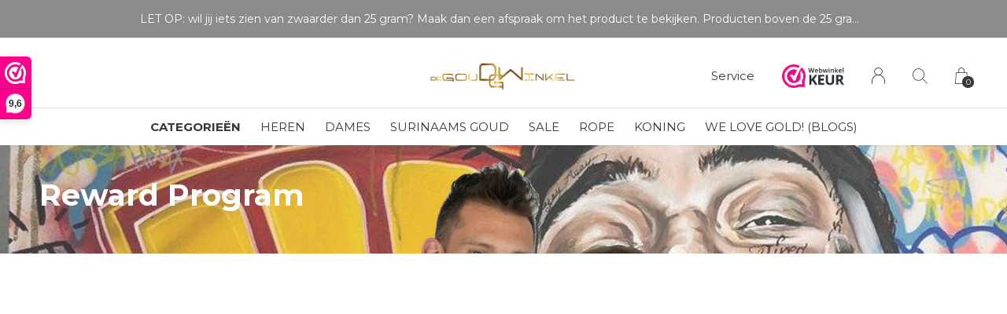

--- FILE ---
content_type: text/html;charset=utf-8
request_url: https://www.degoudwinkel.nl/loyalty/
body_size: 8465
content:
<!doctype html>
<html lang="nl" dir="ltr" class="center  white      ">
  <head>
    
        
    <meta charset="utf-8"/>
<!-- [START] 'blocks/head.rain' -->
<!--

  (c) 2008-2026 Lightspeed Netherlands B.V.
  http://www.lightspeedhq.com
  Generated: 29-01-2026 @ 07:39:34

-->
<link rel="canonical" href="https://www.degoudwinkel.nl/loyalty/"/>
<link rel="alternate" href="https://www.degoudwinkel.nl/index.rss" type="application/rss+xml" title="Nieuwe producten"/>
<meta name="robots" content="noodp,noydir"/>
<meta name="google-site-verification" content="tUB_G-eMfdRol6EqJ2_GGNYP-gkDe27z5FjtfgkOHYs"/>
<meta name="google-site-verification" content="FVQ_DY4kYhbxOu8D09tA9657iQSmreYRU_vc1432I24"/>
<meta property="og:url" content="https://www.degoudwinkel.nl/loyalty/?source=facebook"/>
<meta property="og:site_name" content="De Goud Winkel"/>
<meta property="og:title" content="Reward Program"/>
<meta property="og:description" content="Op zoek naar betaalbare gouden en zilveren sieraden? Bekijk dan snel ons unieke assortiment! Zit er iets voor jou tussen? Klik hier en kom er achter."/>
<script src="https://www.powr.io/powr.js?external-type=lightspeed"></script>
<script>
(function(w,d,s,l,i){w[l]=w[l]||[];w[l].push({'gtm.start':
new Date().getTime(),event:'gtm.js'});var f=d.getElementsByTagName(s)[0],
j=d.createElement(s),dl=l!='dataLayer'?'&l='+l:'';j.async=true;j.src=
'https://sst.degoudwinkel.nl/gtm.js?id='+i+dl;f.parentNode.insertBefore(j,f);
})(window,document,'script','dataLayer','GTM-K495VJ85');
</script>
<script>
<web-component-embed id="zRgr7g" app_slug="countdown-timer"></web-component-embed><script src="https://app.powr.io/assets/webcomponent.js"></script>
</script>
<!--[if lt IE 9]>
<script src="https://cdn.webshopapp.com/assets/html5shiv.js?2025-02-20"></script>
<![endif]-->
<!-- [END] 'blocks/head.rain' -->
    
		<meta charset="utf-8">
		<meta http-equiv="x-ua-compatible" content="ie=edge">
		<title>Reward Program - De Goud Winkel</title>
		<meta name="description" content="Op zoek naar betaalbare gouden en zilveren sieraden? Bekijk dan snel ons unieke assortiment! Zit er iets voor jou tussen? Klik hier en kom er achter.">
		<meta name="keywords" content="Reward, Program, De Goud Winkel, DGW, gouden sieraden, gouden ketting, gouden hanger, gouden ring. goud, surinaams goud, gouden armband, 14 karaat, 18 karaat, srnan gotu,goud winkel, sieraad, gout, gold, golden shop, gold shop, sieraden rotterdam, go">
		<meta name="theme-color" content="#ffffff">
		<meta name="MobileOptimized" content="320">
		<meta name="HandheldFriendly" content="true">
		<meta name="viewport" content="width=device-width, initial-scale=1, maximum-scale=1, viewport-fit=cover, target-densitydpi=device-dpi, shrink-to-fit=no">
		<meta name="author" content="https://www.dmws.nl">
		<link rel="preload" href="https://fonts.googleapis.com/css?family=Montserrat:300,400,500,600,700,800,900%7CMontserrat:300,400,500,600,700,800,900" as="style">
		<link rel="preload" as="style" href="https://cdn.webshopapp.com/assets/gui-2-0.css?2025-02-20">
		<link rel="preload" as="style" href="https://cdn.webshopapp.com/assets/gui-responsive-2-0.css?2025-02-20">
		<link rel="preload" as="style" href="https://cdn.webshopapp.com/shops/282659/themes/168755/assets/screen.css?20260119172732">
		<link rel="preload" as="style" href="https://cdn.webshopapp.com/shops/282659/themes/168755/assets/custom.css?20260119172732">
    <link rel="preload" as="style" href="https://cdn.webshopapp.com/shops/282659/themes/168755/assets/settings.css?20260119172732">
    		<link rel="preload" as="font" href="https://cdn.webshopapp.com/shops/282659/themes/168755/assets/icomoon.woff2?20260119172732">
		<link rel="preload" as="script" href="https://cdn.webshopapp.com/assets/jquery-1-9-1.js?2025-02-20">
		<link rel="preload" as="script" href="https://cdn.webshopapp.com/assets/jquery-ui-1-10-1.js?2025-02-20">
		<link rel="preload" as="script" href="https://cdn.webshopapp.com/assets/gui.js?2025-02-20">	
    <link rel="preload" as="script" href="https://cdn.webshopapp.com/assets/gui-responsive-2-0.js?2025-02-20">
		<link rel="preload" as="script" href="https://cdn.webshopapp.com/shops/282659/themes/168755/assets/scripts.js?20260119172732">
		<link rel="preload" as="script" href="https://cdn.webshopapp.com/shops/282659/themes/168755/assets/custom.js?20260119172732">
    <link rel="preload" as="script" href="https://cdn.webshopapp.com/assets/checkout/checkout.js">
		<link href="https://fonts.googleapis.com/css?family=Montserrat:300,400,500,600,700,800,900%7CMontserrat:300,400,500,600,700,800,900" rel="stylesheet" type="text/css">
		<link rel="stylesheet" media="screen" href="https://cdn.webshopapp.com/assets/gui-2-0.css?2025-02-20">
		<link rel="stylesheet" media="screen" href="https://cdn.webshopapp.com/assets/gui-responsive-2-0.css?2025-02-20">
		<link rel="stylesheet" media="screen" href="https://cdn.webshopapp.com/shops/282659/themes/168755/assets/screen.css?20260119172732">
		<link rel="stylesheet" media="screen" href="https://cdn.webshopapp.com/shops/282659/themes/168755/assets/custom.css?20260119172732">
    <link rel="stylesheet" media="screen" href="https://cdn.webshopapp.com/shops/282659/themes/168755/assets/settings.css?20260119172732">
        <script src="https://cdn.webshopapp.com/assets/jquery-1-9-1.js?2025-02-20"></script>
    <script src="https://cdn.webshopapp.com/assets/jquery-ui-1-10-1.js?2025-02-20"></script>
    <script>let $ = jQuery</script>
    <script src="https://cdn.webshopapp.com/assets/gui.js?2025-02-20"></script>
    <script src="https://cdn.webshopapp.com/assets/gui-responsive-2-0.js?2025-02-20"></script>
		<link rel="icon" type="image/x-icon" href="https://cdn.webshopapp.com/shops/282659/themes/168755/v/986374/assets/favicon.png?20211201122116">
		<link rel="apple-touch-icon" href="https://cdn.webshopapp.com/shops/282659/themes/168755/assets/apple-touch-icon.png?20260119172732">
		<link rel="mask-icon" href="https://cdn.webshopapp.com/shops/282659/themes/168755/assets/safari-pinned-tab.svg?20260119172732" color="#383838">
		<link rel="manifest" href="https://cdn.webshopapp.com/shops/282659/themes/168755/assets/manifest.json?20260119172732">
		<link rel="preconnect" href="https://ajax.googleapis.com">
		<link rel="preconnect" href="https://cdn.webshopapp.com/">
		<link rel="preconnect" href="https://cdn.webshopapp.com/">	
		<link rel="preconnect" href="https://fonts.googleapis.com">
		<link rel="preconnect" href="https://fonts.gstatic.com" crossorigin>
		<link rel="dns-prefetch" href="https://ajax.googleapis.com">
		<link rel="dns-prefetch" href="https://cdn.webshopapp.com/">
		<link rel="dns-prefetch" href="https://cdn.webshopapp.com/">	
		<link rel="dns-prefetch" href="https://fonts.googleapis.com">
		<link rel="dns-prefetch" href="https://fonts.gstatic.com" crossorigin>
    <meta name="msapplication-config" content="https://cdn.webshopapp.com/shops/282659/themes/168755/assets/browserconfig.xml?20260119172732">
<meta property="og:title" content="Reward Program">
<meta property="og:type" content="website"> 
<meta property="og:description" content="Op zoek naar betaalbare gouden en zilveren sieraden? Bekijk dan snel ons unieke assortiment! Zit er iets voor jou tussen? Klik hier en kom er achter.">
<meta property="og:site_name" content="De Goud Winkel">
<meta property="og:url" content="https://www.degoudwinkel.nl/">
<meta property="og:image" content="https://cdn.webshopapp.com/shops/282659/themes/168755/v/2770408/assets/hero-image.jpg?20251203132136">
<meta name="twitter:title" content="Reward Program">
<meta name="twitter:description" content="Op zoek naar betaalbare gouden en zilveren sieraden? Bekijk dan snel ons unieke assortiment! Zit er iets voor jou tussen? Klik hier en kom er achter.">
<meta name="twitter:site" content="De Goud Winkel">
<meta name="twitter:card" content="https://cdn.webshopapp.com/shops/282659/themes/168755/assets/logo.png?20260119172732">
<meta name="twitter:image" content="https://cdn.webshopapp.com/shops/282659/themes/168755/v/2770408/assets/hero-image.jpg?20251203132136">
<ul class="hidden-data hidden"><li>282659</li><li>168755</li><li>ja</li><li>nl</li><li>live</li><li>info//degoudwinkel/nl</li><li>https://www.degoudwinkel.nl/</li></ul>
<script type="application/ld+json">
  [
        {
      "@context": "http://schema.org/",
      "@type": "Organization",
      "url": "https://www.degoudwinkel.nl/",
      "name": "De Goud Winkel",
      "legalName": "De Goud Winkel",
      "description": "Op zoek naar betaalbare gouden en zilveren sieraden? Bekijk dan snel ons unieke assortiment! Zit er iets voor jou tussen? Klik hier en kom er achter.",
      "logo": "https://cdn.webshopapp.com/shops/282659/themes/168755/assets/logo.png?20260119172732",
      "image": "https://cdn.webshopapp.com/shops/282659/themes/168755/v/2770408/assets/hero-image.jpg?20251203132136",
      "contactPoint": {
        "@type": "ContactPoint",
        "contactType": "Customer service",
        "telephone": "0636013680"
      },
      "address": {
        "@type": "PostalAddress",
        "streetAddress": "Hooidrift 142",
        "addressLocality": "Nederland",
        "postalCode": "3023KW",
        "addressCountry": "NL"
      }
    },
    { 
      "@context": "http://schema.org", 
      "@type": "WebSite", 
      "url": "https://www.degoudwinkel.nl/", 
      "name": "De Goud Winkel",
      "description": "Op zoek naar betaalbare gouden en zilveren sieraden? Bekijk dan snel ons unieke assortiment! Zit er iets voor jou tussen? Klik hier en kom er achter.",
      "author": [
        {
          "@type": "Organization",
          "url": "https://www.dmws.nl/",
          "name": "DMWS B.V.",
          "address": {
            "@type": "PostalAddress",
            "streetAddress": "Klokgebouw 195 (Strijp-S)",
            "addressLocality": "Eindhoven",
            "addressRegion": "NB",
            "postalCode": "5617 AB",
            "addressCountry": "NL"
          }
        }
      ]
    }
  ]
</script>        	</head>
	<body>
		<div id="root">
			
      
<header id="top">
  <p id="logo">
    <a href="https://www.degoudwinkel.nl/" accesskey="h">
      <img src="https://cdn.webshopapp.com/shops/282659/themes/168755/v/444436/assets/logo-dark.png?20210203123641" alt="De Goud Winkel" width="350" height="45" class="inv">
      <img src="https://cdn.webshopapp.com/shops/282659/themes/168755/assets/logo-light.png?20251227150342" alt="De Goud Winkel" width="350" height="45">
    </a>
  </p>
  <nav id="skip">
    <ul>
      <li><a href="#nav" accesskey="n">Ga naar navigatie (n)</a></li>
      <li><a href="#content" accesskey="c">Ga naar inhoud (c)</a></li>
      <li><a href="#footer" accesskey="f">Ga naar footer (f)</a></li>
    </ul>
  </nav>
  <nav id="nav" aria-label="Menu">
  <ul class="text-uppercase">
        <li class="active"><a class="strong" href="https://www.degoudwinkel.nl/catalog/">Categorieën</a>
      <ul >
                        <li><a href="https://www.degoudwinkel.nl/heren/">HEREN </a>
                    <ul>
                        <li><a href="https://www.degoudwinkel.nl/heren/kettingen/">KETTINGEN</a>
                          </li>
                        <li><a href="https://www.degoudwinkel.nl/heren/hangers/">HANGERS</a>
                          </li>
                        <li><a href="https://www.degoudwinkel.nl/heren/ringen/">RINGEN</a>
                          </li>
                        <li><a href="https://www.degoudwinkel.nl/heren/armbanden/">ARMBANDEN</a>
                          </li>
                        <li><a href="https://www.degoudwinkel.nl/heren/oorbellen/">OORBELLEN</a>
                          </li>
                        <li><a href="https://www.degoudwinkel.nl/heren/manchetknopen-dasspelden/">MANCHETKNOPEN &amp; DASSPELDEN</a>
                          </li>
                      </ul>
                  </li>
                <li><a href="https://www.degoudwinkel.nl/dames/">DAMES</a>
                    <ul>
                        <li><a href="https://www.degoudwinkel.nl/dames/kettingen/">KETTINGEN</a>
                          </li>
                        <li><a href="https://www.degoudwinkel.nl/dames/ringen/">RINGEN</a>
                          	<ul>
                                <li><a href="https://www.degoudwinkel.nl/dames/ringen/verlovingsringen/">VERLOVINGSRINGEN</a></li>
                              </ul>
                          </li>
                        <li><a href="https://www.degoudwinkel.nl/dames/hangers/">HANGERS</a>
                          </li>
                        <li><a href="https://www.degoudwinkel.nl/dames/armbanden/">ARMBANDEN</a>
                          </li>
                        <li><a href="https://www.degoudwinkel.nl/dames/oorbellen/">OORBELLEN</a>
                          </li>
                      </ul>
                  </li>
                <li><a href="https://www.degoudwinkel.nl/kinderen/">KINDEREN</a>
                    <ul>
                        <li><a href="https://www.degoudwinkel.nl/kinderen/ringen/">RINGEN</a>
                          </li>
                        <li><a href="https://www.degoudwinkel.nl/kinderen/armbanden/">ARMBANDEN</a>
                          </li>
                        <li><a href="https://www.degoudwinkel.nl/kinderen/kettingen/">KETTINGEN</a>
                          </li>
                        <li><a href="https://www.degoudwinkel.nl/kinderen/oorbellen/">OORBELLEN</a>
                          </li>
                      </ul>
                  </li>
                <li><a href="https://www.degoudwinkel.nl/zilver/">ZILVER</a>
                    <ul>
                        <li><a href="https://www.degoudwinkel.nl/zilver/hangers/">HANGERS</a>
                          </li>
                        <li><a href="https://www.degoudwinkel.nl/zilver/kettingen/">KETTINGEN</a>
                          </li>
                        <li><a href="https://www.degoudwinkel.nl/zilver/ringen/">RINGEN</a>
                          </li>
                        <li><a href="https://www.degoudwinkel.nl/zilver/armbanden/">ARMBANDEN</a>
                          </li>
                        <li><a href="https://www.degoudwinkel.nl/zilver/oorbellen/">OORBELLEN</a>
                          </li>
                      </ul>
                  </li>
                <li><a href="https://www.degoudwinkel.nl/producten/">PRODUCTEN</a>
                    <ul>
                        <li><a href="https://www.degoudwinkel.nl/producten/links/">LINKS</a>
                          	<ul>
                                <li><a href="https://www.degoudwinkel.nl/producten/links/magnum/">MAGNUM</a></li>
                                <li><a href="https://www.degoudwinkel.nl/producten/links/monte-carlo/">MONTE CARLO</a></li>
                                <li><a href="https://www.degoudwinkel.nl/producten/links/rope/">ROPE</a></li>
                                <li><a href="https://www.degoudwinkel.nl/producten/links/cuban-link/">CUBAN LINK</a></li>
                                <li><a href="https://www.degoudwinkel.nl/producten/links/koningsschakel/">KONINGSSCHAKEL</a></li>
                                <li><a href="https://www.degoudwinkel.nl/producten/links/franco/">FRANCO</a></li>
                                <li><a href="https://www.degoudwinkel.nl/producten/links/kingsley/">KINGSLEY</a></li>
                                <li><a href="https://www.degoudwinkel.nl/producten/links/roleks/">ROLEKS</a></li>
                                <li><a href="https://www.degoudwinkel.nl/producten/links/ball/">BALL</a></li>
                                <li><a href="https://www.degoudwinkel.nl/producten/links/figaro/">FIGARO</a></li>
                                <li><a href="https://www.degoudwinkel.nl/producten/links/figo/">FIGO</a></li>
                                <li><a href="https://www.degoudwinkel.nl/producten/links/figarope/">FIGAROPE</a></li>
                              </ul>
                          </li>
                        <li><a href="https://www.degoudwinkel.nl/producten/kettingen/">KETTINGEN</a>
                          </li>
                        <li><a href="https://www.degoudwinkel.nl/producten/ringen/">RINGEN</a>
                          </li>
                        <li><a href="https://www.degoudwinkel.nl/producten/armbanden/">ARMBANDEN </a>
                          	<ul>
                                <li><a href="https://www.degoudwinkel.nl/producten/armbanden/blackline/">BLACKLINE</a></li>
                              </ul>
                          </li>
                        <li><a href="https://www.degoudwinkel.nl/producten/hangers/">HANGERS</a>
                          </li>
                        <li><a href="https://www.degoudwinkel.nl/producten/oorbellen/">OORBELLEN</a>
                          </li>
                        <li><a href="https://www.degoudwinkel.nl/producten/trouwringen/">TROUWRINGEN</a>
                          </li>
                        <li><a href="https://www.degoudwinkel.nl/producten/gouden-horloges/">GOUDEN HORLOGES</a>
                          </li>
                        <li><a href="https://www.degoudwinkel.nl/producten/philipp-plein-watches/">PHILIPP PLEIN WATCHES</a>
                          </li>
                        <li><a href="https://www.degoudwinkel.nl/producten/meer-categorieen/">MEER CATEGORIEËN</a>
                          	<ul>
                                <li><a href="https://www.degoudwinkel.nl/producten/meer-categorieen/custom-made/">CUSTOM MADE</a></li>
                                <li><a href="https://www.degoudwinkel.nl/producten/meer-categorieen/new-collection/">NEW COLLECTION</a></li>
                                <li><a href="https://www.degoudwinkel.nl/producten/meer-categorieen/enkelbandjes/">ENKELBANDJES</a></li>
                                <li><a href="https://www.degoudwinkel.nl/producten/meer-categorieen/zilver-gold-plated/">ZILVER GOLD PLATED</a></li>
                                <li><a href="https://www.degoudwinkel.nl/producten/meer-categorieen/goud-en-zilver/">GOUD EN ZILVER</a></li>
                                <li><a href="https://www.degoudwinkel.nl/producten/meer-categorieen/piercings/">PIERCINGS</a></li>
                                <li><a href="https://www.degoudwinkel.nl/producten/meer-categorieen/bedels/">BEDELS</a></li>
                                <li><a href="https://www.degoudwinkel.nl/producten/meer-categorieen/dgw-essentials/">DGW ESSENTIALS</a></li>
                                <li><a href="https://www.degoudwinkel.nl/producten/meer-categorieen/vintage-sieraden-occasion/">VINTAGE SIERADEN (occasion)</a></li>
                                <li><a href="https://www.degoudwinkel.nl/producten/meer-categorieen/moderne-sieraden-nieuw/">MODERNE SIERADEN (nieuw)</a></li>
                              </ul>
                          </li>
                      </ul>
                  </li>
                <li><a href="https://www.degoudwinkel.nl/koningsketting/">KONINGSKETTING</a>
                    <ul>
                        <li><a href="https://www.degoudwinkel.nl/koningsketting/koningsschakel-14-kt/">Koningsschakel 14 kt</a>
                          </li>
                        <li><a href="https://www.degoudwinkel.nl/koningsketting/koningsschakel-18-kt/">Koningsschakel 18 kt</a>
                          </li>
                        <li><a href="https://www.degoudwinkel.nl/koningsketting/koningsschakel-925-zilver/">Koningsschakel 925 zilver</a>
                          </li>
                      </ul>
                  </li>
                <li><a href="https://www.degoudwinkel.nl/surinaams-goud/">SURINAAMS GOUD</a>
                    <ul>
                        <li><a href="https://www.degoudwinkel.nl/surinaams-goud/mattenklopper/">MATTENKLOPPER</a>
                          </li>
                        <li><a href="https://www.degoudwinkel.nl/surinaams-goud/piet-piet/">PIET PIET</a>
                          </li>
                        <li><a href="https://www.degoudwinkel.nl/surinaams-goud/ala-kondre/">ALA KONDRE</a>
                          </li>
                        <li><a href="https://www.degoudwinkel.nl/surinaams-goud/bamboo/">BAMBOO</a>
                          </li>
                        <li><a href="https://www.degoudwinkel.nl/surinaams-goud/maak-je-eigen-ala-kondre/">MAAK JE EIGEN ALA KONDRE</a>
                          </li>
                      </ul>
                  </li>
                <li><a href="https://www.degoudwinkel.nl/sale/">SALE</a>
                  </li>
                <li><a href="https://www.degoudwinkel.nl/handmadeatdgw/">HANDMADE@DGW</a>
                  </li>
              </ul>
    </li>
                  		<li><a href="https://www.degoudwinkel.nl/heren/" title="HEREN">HEREN</a></li>
          		<li><a href="https://www.degoudwinkel.nl/dames/" title="DAMES">DAMES</a></li>
          		<li><a href="https://www.degoudwinkel.nl/surinaams-goud/" title="SURINAAMS GOUD">SURINAAMS GOUD</a></li>
          		<li><a href="https://www.degoudwinkel.nl/sale/" title="SALE">SALE</a></li>
          		<li><a href="https://www.degoudwinkel.nl/producten/links/rope/" title="ROPE">ROPE</a></li>
          		<li><a href="https://www.degoudwinkel.nl/koningsketting/" title="KONING">KONING</a></li>
                      <li><a href="https://www.degoudwinkel.nl/blogs/ilovegold/" title="We love GOLD! (Blogs)">We love GOLD! (Blogs)</a>
      <ul>
                <li><a href="https://www.degoudwinkel.nl/blogs/ilovegold/de-opkomst-van-lab-grown-diamonds/">De opkomst van Lab Grown diamonds</a></li>
                <li><a href="https://www.degoudwinkel.nl/blogs/ilovegold/juwelier-amsterdam-de-plek-voor-hem-en-haar/">Juwelier Amsterdam: de plek voor hem én haar!</a></li>
                <li><a href="https://www.degoudwinkel.nl/blogs/ilovegold/alles-over-edelstenen/">Alles over edelstenen</a></li>
                <li><a href="https://www.degoudwinkel.nl/blogs/ilovegold/goud-vs-bitcoin/">Goud VS Bitcoin</a></li>
                <li><a href="https://www.degoudwinkel.nl/blogs/ilovegold/sieraden-graveren/">Sieraden graveren</a></li>
              </ul>
    </li>
              </ul>
  <ul>
    <li><a accesskey="5" href="https://www.degoudwinkel.nl/service/">Service</a> <em>(4)</em></li>        <li class="img">
      <a href="https://www.webwinkelkeur.nl/webshop/De-Goud-Winkel_1207162" target="_blank">        <img src="https://cdn.webshopapp.com/shops/282659/themes/168755/assets/trustmark-image.png?20251227150342" width="95" height="30">
      </a>    </li>
                    <li><a accesskey="6" href="https://www.degoudwinkel.nl/account/"><i class="icon-user"></i> <span class="hidden"> Log in</span></a> <em>(5)</em>
        <li><a accesskey="7" href="./"><i class="icon-zoom"></i> <span class="hidden">Zoeken</span></a> <em>(6)</em></li>
    <li class="cart"><a accesskey="8" href="https://www.degoudwinkel.nl/cart/"><i class="icon-cart"></i> <span class="hidden">Winkelwagen</span> <span>0</span></a> <em>(7)</em></li>
        <li class="lang"><a class="nl" accesskey="9" href="./"><img src="https://cdn.webshopapp.com/shops/282659/themes/168755/assets/flag-nl.svg?20260119172732" alt="Nederlands" width="18" height="12"> <span class="hidden">Taal</span></a> <em>(9)</em>
          </li>  
  </ul>
</nav>  <form action="https://www.degoudwinkel.nl/search/" method="get" id="formSearch">
    <p>
      <label for="q">Zoeken</label>
      <input type="search" id="q" name="q" value="" autocomplete="off" required>
      <button type="submit">Zoeken</button>
    </p>
  </form>
  <div class="subheader">
    <div class="owlSlider">
      <div class="item">0636013680 klantenservice</div>      <div class="item">LET OP: wil jij iets zien van zwaarder dan 25 gram? Maak dan een afspraak om het product te bekijken. Producten boven de 25 gram NIET aanwezig in winkel.</div>      <div class="item">Betaal in delen</div>      <div class="item">Showroom in Rotterdam & Amsterdam</div>  	</div>
      </div>
<web-component-embed id="zRgDON" app_slug="countdown-timer"></web-component-embed>
</header>            
			<main id="content" class="light ">
				
                	        	<article class="module-welcome gui-compact ">
            <figure><img src="https://cdn.webshopapp.com/shops/282659/themes/168755/v/2300229/assets/cartpage-header-image.jpg?20240424151644" alt="" width="1920" height="300" ></figure>
            <header>
              <h1>Reward Program</h1>
            </header>
          </article>
        	        	<article class="module-box">
                      	<link rel="stylesheet" type="text/css" href="https://cdn.webshopapp.com/assets/gui-core.css?2025-02-20" />
<script src="https://cdn.webshopapp.com/assets/gui-core.js?2025-02-20"></script>
   <div class="gui">
    <div class="gui-page-title">
      <div class="gui-reward-text-center" aria-level="1" role="heading">No campaigns found from this merchant!</div>
    </div>
  </div>
          </article>  
                
        
<form id="formNewsletter" action="https://www.degoudwinkel.nl/account/newsletter/" method="post" class="form-newsletter">
  <input type="hidden" name="key" value="22f2974c4f289d30439487c0bec991e8" />
  <h2>Meld je aan voor onze nieuwsbrief</h2>
  <p>Ontvang de nieuwste aanbiedingen en promoties</p>
  <p>
    <label for="formNewsletterEmail">E-mail adres</label>
    <input type="email" id="formNewsletterEmail" name="email" required>
    <button type="submit">Abonneer</button>
  </p>
</form>
        
			</main>
			
      <footer id="footer" class="light-footer">
  <nav>
    <div>
      <h3>De Goud Winkel: Gouden sieraden voor iedereen!</h3>
      <p>Gold separates US from the REST</p>
      <p>
                        <figure>
          <a href="https://www.webwinkelkeur.nl/webshop/De-Goud-Winkel_1207162/reviews" title="Webwinkelkeur" target="_blank">            <img src="https://cdn.webshopapp.com/shops/282659/themes/168755/assets/preload.gif?20260119172732" data-src="https://cdn.webshopapp.com/shops/282659/files/312413599/p.png" alt="Webwinkelkeur" width="160" height="60">
          </a>        </figure>
                      </p>
    </div>
    <div>
      <h3>Informatie</h3>
      <ul>
                <li><a href="https://www.degoudwinkel.nl/service/contact/">Contact</a></li>
                <li><a href="https://www.degoudwinkel.nl/service/about/">Over ons</a></li>
                <li><a href="https://www.degoudwinkel.nl/service/goud-verkopen/">Goud verkopen bij DGW</a></li>
                <li><a href="https://www.degoudwinkel.nl/service/general-terms-conditions/">Algemene voorwaarden</a></li>
                <li><a href="https://www.degoudwinkel.nl/service/privacy-policy/">Privacy Policy &amp; Disclaimer</a></li>
                <li><a href="https://www.degoudwinkel.nl/service/payment-methods/">Betaalmethoden</a></li>
                <li><a href="https://www.degoudwinkel.nl/service/shipping-returns/">Verzenden/retourneren &amp; klachten</a></li>
                <li><a href="https://www.degoudwinkel.nl/service/">Klantenservice</a></li>
                <li><a href="https://www.degoudwinkel.nl/sitemap/">Sitemap</a></li>
                <li><a href="https://www.degoudwinkel.nl/service/reparatieservice/">Reparatieservice &amp; ringmaat bepalen</a></li>
                <li><a href="https://www.degoudwinkel.nl/service/reviewsdgw/">Reviews</a></li>
                <li><a href="https://www.degoudwinkel.nl/service/spaarplan/">Spaarplan</a></li>
                <li><a href="https://www.degoudwinkel.nl/service/media/">DGW in de Media &amp; BN&#039;ers</a></li>
                <li><a href="https://www.degoudwinkel.nl/service/goudprijs/">Goudprijs</a></li>
                <li><a href="https://www.degoudwinkel.nl/service/vacatures/">Vacatures</a></li>
              </ul>
    </div>
        <div>
      <h3><a class="title" href="https://www.degoudwinkel.nl/locaties/">Locaties</a></h3>
      <ul>
                            <li><a href="https://www.degoudwinkel.nl/locaties/dgw-rotterdam/">DGW Rotterdam</a></li>
                    <li><a href="https://www.degoudwinkel.nl/locaties/dgw-amsterdam/">DGW Amsterdam</a></li>
                        </ul>
    </div>
        <div>
      <h3>Contact</h3>
      <ul class="list-contact">
        <li><a href="tel:">0636013680</a> Op werkdagen zijn wij ook telefonisch bereikbaar op 010-4782446</li>
        <li><span><a href="./" class="email"><span class="__cf_email__" data-cfemail="076e69616847636260687263706e696c626b29696b">[email&#160;protected]</span></a></span> Stel gerust je vraag per mail</li>              </ul>
    </div>
  </nav>
  <ul class="list-social">
    <li><a rel="external" href="https://www.facebook.com/degoudwinkel"><i class="icon-facebook"></i> <span>Facebook</span></a></li>    <li><a rel="external" href="https://www.instagram.com/degoudwinkel2"><i class="icon-instagram"></i> <span>Instagram</span></a></li>            <li><a rel="external" href="https://www.youtube.com/channel/UClcnLlAAdz96JM1GrjQ_ZQQ"><i class="icon-youtube"></i> <span>YouTube</span></a></li>  </ul>
  <ul class="list-payments">
		    <li><img src="https://cdn.webshopapp.com/shops/282659/themes/168755/assets/preload.gif?20260119172732" data-src="https://cdn.webshopapp.com/shops/282659/themes/168755/assets/z-ideal.svg?20260119172732" alt="ideal" width="36" height="24"></li>
        <li><img src="https://cdn.webshopapp.com/shops/282659/themes/168755/assets/preload.gif?20260119172732" data-src="https://cdn.webshopapp.com/shops/282659/themes/168755/assets/z-visa.svg?20260119172732" alt="visa" width="36" height="24"></li>
        <li><img src="https://cdn.webshopapp.com/shops/282659/themes/168755/assets/preload.gif?20260119172732" data-src="https://cdn.webshopapp.com/shops/282659/themes/168755/assets/z-banktransfer.svg?20260119172732" alt="banktransfer" width="36" height="24"></li>
        <li><img src="https://cdn.webshopapp.com/shops/282659/themes/168755/assets/preload.gif?20260119172732" data-src="https://cdn.webshopapp.com/shops/282659/themes/168755/assets/z-mastercard.svg?20260119172732" alt="mastercard" width="36" height="24"></li>
        <li><img src="https://cdn.webshopapp.com/shops/282659/themes/168755/assets/preload.gif?20260119172732" data-src="https://cdn.webshopapp.com/shops/282659/themes/168755/assets/z-klarnapaylater.svg?20260119172732" alt="klarnapaylater" width="36" height="24"></li>
        <li><img src="https://cdn.webshopapp.com/shops/282659/themes/168755/assets/preload.gif?20260119172732" data-src="https://cdn.webshopapp.com/shops/282659/themes/168755/assets/z-paypal.svg?20260119172732" alt="paypal" width="36" height="24"></li>
        <li><img src="https://cdn.webshopapp.com/shops/282659/themes/168755/assets/preload.gif?20260119172732" data-src="https://cdn.webshopapp.com/shops/282659/themes/168755/assets/z-pin.svg?20260119172732" alt="pin" width="36" height="24"></li>
        <li><img src="https://cdn.webshopapp.com/shops/282659/themes/168755/assets/preload.gif?20260119172732" data-src="https://cdn.webshopapp.com/shops/282659/themes/168755/assets/z-cash.svg?20260119172732" alt="cash" width="36" height="24"></li>
    	</ul>
  <p>
        <img src="https://cdn.webshopapp.com/shops/282659/themes/168755/assets/preload.gif?20260119172732" data-src="https://cdn.webshopapp.com/shops/282659/themes/168755/v/444436/assets/logo-dark.png?20210203123641" alt="De Goud Winkel" width="350" height="45" class="inv">
        © Copyright <span class="date">2019</span> - Theme RePos - By <a href="https://www.designmijnwebshop.nl/" target="_blank">DMWS</a>  - <a href="https://www.degoudwinkel.nl/rss/">RSS-feed</a>  </p>
</footer>
              
 <div class="rich-snippet text-center">
   <div itemscope itemtype="http://data-vocabulary.org/Review-aggregate">
    <span class="strong" itemprop="itemreviewed">De Goud Winkel</span>
    <span itemprop="rating" itemscope itemtype="http://data-vocabulary.org/Rating">
    <span itemprop="average"> 5</span> / <span itemprop="best">5</span></span> -
    <span itemprop="count"> 40 </span> Reviews @ <a target="_blank" href="https://www.webwinkelkeur.nl/webshop/De-Goud-Winkel_1207162">Webwinkelkeur</a> 
   </div>
 </div>
<script data-cfasync="false" src="/cdn-cgi/scripts/5c5dd728/cloudflare-static/email-decode.min.js"></script><script>
       var instaUser = false;
  var showWishlist = '';
  var accountName = '';
	var basicUrl = 'https://www.degoudwinkel.nl/';
  var checkoutLink = 'https://www.degoudwinkel.nl/checkout/';
  var exclVat = 'Excl. btw';
  var asyncUrl = 'https://cdn.webshopapp.com/shops/282659/themes/168755/assets/async.js?20260119172732';
  var TRANSLATIONS = {
  	"viewProuct": 'Bekijk product',
    "of": 'of',
    "articlesSeen": 'products seen',
    "favorites": 'Favoriten',
    "shippingCosts": 'Verzendkosten',
    "inCart": 'In winkelwagen',
    "excl": 'Excl',
    "seenProducts": 'Seen %1 of the %2 products'
  };
  var SHOP_SETTINGS = {
    "SHOW_PRODUCT_BRAND": 1,
    "B2B": '',
    "LEGAL": 'normal',
    // "showSecondImage": ( "1" === "1" ) ? 0: 1,
    "showSecondImage": 1,
    "imageFill": 1 ? "1": "2",
    "CURRENCY": {
    	"SHOW": 1,
      "CHAR": '€'
    }
  }
	var template = 'pages/loyalty.rain';
  var view = 'Bekijken';
	var validFor = 'Geldig voor';
	var noRewards = 'Geen beloningen beschikbaar voor deze order.';

	window.LS_theme = {
    "name":"RePOS",
    "developer":"DMWS",
    "docs":"https://supportdmws.zendesk.com/hc/nl/sections/360004945820-Theme-Repos",
  }
</script>
<style>
    .ui-slider-a label:before { content: "€"; }
</style>      
      <!-- [START] 'blocks/body.rain' -->
<script>
(function () {
  var s = document.createElement('script');
  s.type = 'text/javascript';
  s.async = true;
  s.src = 'https://www.degoudwinkel.nl/services/stats/pageview.js';
  ( document.getElementsByTagName('head')[0] || document.getElementsByTagName('body')[0] ).appendChild(s);
})();
</script>
  <!-- Start of Clerk.io E-commerce Personalisation tool - www.clerk.io -->
<script type="text/javascript">
    (function(w,d){
        var e=d.createElement('script');e.type='text/javascript';e.async=true;
        e.src='https://cdn.clerk.io/clerk.js';
        var s=d.getElementsByTagName('script')[0];s.parentNode.insertBefore(e,s);
        w.__clerk_q=w.__clerk_q||[];w.Clerk=w.Clerk||function(){w.__clerk_q.push(arguments)};
    })(window,document);

    Clerk('config', {
        key: 'HQJJOj5iOzfv0ze87GG0AW4cxx6z9lTP',
        formatters: {
            convert_currency: function(price) {
                rate_raw = '{{ 100 | money }}'.replace(/[^0-9.]/g, '')
                rate = parseFloat(rate_raw) ? (parseFloat(rate_raw) / 100) : 1;
                return rate * price;
            }
        },
        globals: {
            currency_iso: '{{ shop.currency2.code }}',
            currency_symbol: '{{ shop.currency2.symbol }}'
        }
    });
</script>
<!-- End of Clerk.io E-commerce Personalisation tool - www.clerk.io -->

<script>
/**
 * Stores GA4 client_id + session_id in localStorage using gtag('get', ...).
 *
 * Notes:
 * - This requires GA4 to be initialized (gtag config loaded) for the Measurement ID.
 * - session_id may be null if GA4 hasn't started a session yet (e.g. before config/page_view).
 */
(function stashGaIdsWithGtag(){
    const MEASUREMENT_ID = "G-5DD02VPNVC"; 

    async function ensureGtag(measurementID) {
        // If gtag already exists, just use it.
        if (typeof window.gtag === "function") return true;

        // Create dataLayer + gtag stub (won't actually fetch IDs until GA library is loaded)
        window.dataLayer = window.dataLayer || [];
        window.gtag = function(){ window.dataLayer.push(arguments); };

        // Load GA4 library (gtag.js)
        await new Promise((resolve, reject) => {
            const s = document.createElement("script");
            s.async = true;
            s.src = `https://www.googletagmanager.com/gtag/js?id=${encodeURIComponent(measurementID)}`;
            s.onload = resolve;
            s.onerror = reject;
            document.head.appendChild(s);
        });

        // Initialize GA4 (needed so gtag('get', ...) has a configured target)
        window.gtag("js", new Date());
        window.gtag("config", measurementID, { send_page_view: false });

        return true;
    }

    function gtagGet(measurementID, fieldName, timeoutMs = 1500) {
        return new Promise((resolve) => {
            let done = false;

            const timer = setTimeout(() => {
                if (!done) resolve(null);
            }, timeoutMs);

            try {
                window.gtag("get", measurementID, fieldName, (value) => {
                    done = true;
                    clearTimeout(timer);
                    resolve(value ?? null);
                });
            } catch (e) {
                clearTimeout(timer);
                resolve(null);
            }
        });
    }

    (async () => {
        try {
            const ok = await ensureGtag(MEASUREMENT_ID);
            if (!ok || typeof window.gtag !== "function") return;

            const [clientId, sessionId] = await Promise.all([
                gtagGet(MEASUREMENT_ID, "client_id"),
                gtagGet(MEASUREMENT_ID, "session_id"),
            ]);

            if (clientId) localStorage.setItem("ga4_client_id", String(clientId));
            if (sessionId) localStorage.setItem("ga4_session_id", String(sessionId));
        } catch (e) {
            console.error("Failed to stash GA4 IDs via gtag:", e);
        }
    })();
})();
</script>
<script>
(function () {
  var s = document.createElement('script');
  s.type = 'text/javascript';
  s.async = true;
  s.src = 'https://components.lightspeed.mollie.com/static/js/lazyload.js';
  ( document.getElementsByTagName('head')[0] || document.getElementsByTagName('body')[0] ).appendChild(s);
})();
</script>
<script>
(function () {
  var s = document.createElement('script');
  s.type = 'text/javascript';
  s.async = true;
  s.src = 'https://dashboard.webwinkelkeur.nl/webshops/sidebar.js?id=1207162';
  ( document.getElementsByTagName('head')[0] || document.getElementsByTagName('body')[0] ).appendChild(s);
})();
</script>
<!-- [END] 'blocks/body.rain' -->
      
		</div>
    <script defer src="https://cdn.webshopapp.com/shops/282659/themes/168755/assets/instafeed-min.js?20260119172732"></script>
		<script defer src="https://cdn.webshopapp.com/shops/282659/themes/168755/assets/scripts.js?20260119172732"></script>
		<script defer src="https://cdn.webshopapp.com/shops/282659/themes/168755/assets/custom.js?20260119172732"></script>
        
                <script>
        $('.bpost-premium .carrier-methods  a').on('click',function(){ $(this).find('input').attr('checked',true).prop('checked',true); });
    </script>
    
        
	</body>
</html>

--- FILE ---
content_type: application/javascript; charset=UTF-8
request_url: https://api.clerk.io/v2/config/designs?payload=%7B%22ids%22%3A%5B128781%5D%2C%22key%22%3A%22HQJJOj5iOzfv0ze87GG0AW4cxx6z9lTP%22%2C%22visitor%22%3A%22auto%22%2C%22_%22%3A29494480%7D&callback=__clerk_cb_1
body_size: 3167
content:
__clerk_cb_1({"status":"ok","results":[{"id":128781,"html":"\n\u003cdiv class=\"clerk-design-component-Ah7S6O8k\"\u003e \n \u003cstyle\u003e @media screen and (max-width: 480px) {\n .clerk-instant-search-key-selected { border-radius:5px; border:1px solid #d7d7d7; background-color:#eee; } \n} @media screen and (min-width: 481px) and (max-width: 800px) {\n .clerk-instant-search-key-selected { border-radius:5px; border:1px solid #d7d7d7; background-color:#eee; } \n} .clerk-instant-search-key-selected { border-radius:5px; border:1px solid #d7d7d7; background-color:#eee; } \u003c/style\u003e \n \u003cdiv\u003e \n \u003cstyle\u003e@media screen and (max-width: 800px) {.clerk-live-search-container {width:100% !important; left:0px !important; }}\u003c/style\u003e \n \u003c/div\u003e {% if (products.length + categories.length + pages.length) == 0 %} \n \u003cdiv id=\"o4GbO17S\" class=\"undefined clerk-design-component-o4GbO17S\"\u003e Geen resultaten voor:\n \u003cb\u003e{{ query }}\u003c/b\u003e... probeer iets anders\n \u003c/div\u003e {%endif%} {% if (products.length + categories.length + pages.length) != 0 %} \n \u003cdiv id=\"oZjwlhiF\" class=\"undefined clerk-design-component-oZjwlhiF\"\u003e Resultaten voor:\n \u003cb\u003e{{ query }}\u003c/b\u003e \n \u003c/div\u003e {%endif%} \n \u003cdiv class=\"clerk-design-component-mRbFlYEl\"\u003e \n \u003cdiv class=\"clerk-live-search-background clerk-design-component-YdY54yXq\" id=\"YdY54yXq\"\u003e \n \u003ch2 id=\"LUrx3sdC\" class=\"clerk-design-component-LUrx3sdC\"\u003e Producten \u003c/h2\u003e {% for product in products %} \n \n {% if loop.index \u003c 7 %} \n \u003cdiv class=\"clerk-design-component-giCg18eW clerk-instant-search-key-selectable clerk_item\" data-vnames=\"{{product.variant_names}}\" data-vprices=\"{{ product.variant_prices }}\" data-vstocks=\"{{ product.variant_stocks }}\"\u003e \n \u003ca style=\"border-bottom:none;display:inherit;width:100%;text-decoration:none;color:inherit;\" href=\"{{ product.url }}\"\u003e \n \u003cdiv style=\"display:inherit;width:100%;\"\u003e \n \u003cdiv class=\"clerk-design-component-otjkY3CB\" style=\"background-image: url({{ product.image }});\"\u003e \u003c/div\u003e \n\n \u003cdiv class=\"clerk-design-component-oe4GlLOb\"\u003e \n \n \u003cdiv id=\"h9s6jxpT\" class=\"undefined clerk-design-component-h9s6jxpT clerk_name\"\u003e {{ product.name }}\u003c/div\u003e {% if product.price \u003c product.list_price %} \n \n \u003cdiv class=\"undefined clerk-design-component-rsMSZcc5\" id=\"rsMSZcc5\"\u003e €{{ product.list_price | money_eu 0}} \u003c/div\u003e {%endif%} {% if product.price%} \n \n \u003cdiv class=\"clerk-design-product-price clerk-design-component-iD6ZEoI0 clerk_price\" id=\"iD6ZEoI0\"\u003e €{{ product.price | money_eu 0}} \u003c/div\u003e {%endif%} \n\n \u003c/div\u003e\n \n\n \u003cdiv class=\"clerk-design-component-NjiRpMRP\"\u003e \n \n\n\n \u003c/div\u003e\n \n \u003c/div\u003e \n \u003c/a\u003e \n \u003c/div\u003e {% endif %} {% endfor %} {% if hits \u003e 6 %} \n \u003ca href=\"/search/{{ query }}\" style=\"color:inherit;border:inherit\" class=\"clerk-design-component-Fg1fv3tF\"\u003e \n \u003cdiv class=\"clerk-instant-search-key-selectable clerk-design-component-aEDZllNT\"\u003e Meer resultaten \u003c/div\u003e \n \u003c/a\u003e {%endif%} \n \u003c/div\u003e \n\n \u003cdiv class=\"clerk-design-component-fxWfUgGu\"\u003e {% if suggestions.length \u003e 0 %} \n\n \n \u003cdiv class=\"clerk-design-component-J0sVlaVA\"\u003e \u003c/div\u003e \n\n \n \u003ch2 id=\"nlvcXR7I\" class=\"clerk-design-component-nlvcXR7I\"\u003e Suggesties \u003c/h2\u003e {% for suggestion in suggestions %} {% if suggestion != query %} \n\n \n \u003ca href=\"/search/{{suggestion}}\" style=\"all:inherit; width:100%;\" class=\"clerk-design-component-dsE7cip8\"\u003e \n \n \n \u003cdiv class=\"undefined clerk-design-component-9Z9a9mxX clerk-instant-search-key-selectable\" id=\"9Z9a9mxX\"\u003e {{ suggestion}} \u003c/div\u003e \n\n \n \u003c/a\u003e {%endif%} {% endfor %} {%endif%}\n {% if categories.length \u003e 0 %} \n\n \n \u003cdiv class=\"clerk-design-component-EPpHuJ88\"\u003e \u003c/div\u003e \n\n \n \u003ch2 id=\"bKxdrZ6F\" class=\"clerk-design-component-bKxdrZ6F\"\u003e Categorieën \u003c/h2\u003e {% for category in categories %} {% if loop.index \u003c 7 %} \n\n \n \u003ca href=\"{{category.url | replace 'www.degoudwinkel.nl/' '/'}}\" style=\"all:inherit; width:100%;\" class=\"clerk-design-component-bAKvJwgl\"\u003e \n \n \n \u003cdiv id=\"4ElT3NN0\" class=\"undefined clerk-design-component-4ElT3NN0 clerk-instant-search-key-selectable\"\u003e {{category.name}} \u003c/div\u003e \n\n \n \u003c/a\u003e {% endif %} {% endfor %} {%endif%}\n \n {% if pages.length \u003e 0 %} \n\n \n \u003cdiv class=\"clerk-design-component-Gu6Io33Q\"\u003e \u003c/div\u003e \n\n \n \u003ch2 id=\"v4ntj2E1\" class=\"clerk-design-component-v4ntj2E1\"\u003e Related Content \u003c/h2\u003e {% for page in pages %} \n {% assign purl = page.url.replace('/blog/', '/ilovegold/') %}\n \n \u003ca href=\"{{ purl }}\" style=\"all:inherit; width:100%;cursor: pointer;\" class=\"clerk-design-component-ESF3Hoih\"\u003e \n \n \n \u003cdiv class=\"undefined clerk-design-component-sHbkLICn clerk-instant-search-key-selectable\" id=\"sHbkLICn\"\u003e - {{page.title}} \u003c/div\u003e \n\n \n \u003c/a\u003e {% endfor %} {%endif%}\n \n\n \u003c/div\u003e\n \n \u003c/div\u003e \n\u003c/div\u003e\n\u003cscript\u003e\nvar tar = document.querySelectorAll('.clerk_item');\ntar.forEach((item, i) =\u003e {\n vnames = item.dataset.vnames.split(',');\n vprices = item.dataset.vprices.split(',');\n vstocks = item.dataset.vstocks.split(',');\n indexArray = [];\n for(q=0;q\u003cvstocks.length;q++){\n st = parseInt(vstocks[q])\n if(st \u003e 0){\n indexArray.push(q)\n }\n }\n idx = indexArray[0];\n name = vnames[idx]\n price = vprices[idx]\n name_tar = document.getElementsByClassName('clerk_name')\n price_tar = document.getElementsByClassName('clerk_price')\n name_tar[i].textContent = name_tar[i].textContent + ' ' + name;\n price_tar[i].textContent = `€${price}`\n console.log(name, price)\n})\n\nwindow.history.pushState(\"object or string\", \"Title\", \"/\");\n\n\u003c/script\u003e","html_mobile":"","css":".clerk-design-component-sHbkLICn{\n font-size:0.9rem;\n max-width:98%;\n \n}\n\n\n.clerk-design-component-v4ntj2E1{\n color:#717E94;\n font-size:14px;\n text-transform:uppercase;\n text-align:inherit;\n font-weight:;\nmax-width: 100%;}\n\n.clerk-design-component-o4GbO17S{\n font-size:inherit;\n color:inherit;\n height:;\n padding:1em;\n overflow:hidden;\n font-weight:normal;\n font-style:italic;\n text-align:center;\nmax-width: 100%;}\n @media screen and (max-width: 480px) {\n .clerk-design-component-o4GbO17S{\n}\n }\n @media screen and (min-width: 481px) and (max-width: 800px) {\n .clerk-design-component-o4GbO17S{\n}\n }\n\n\n.clerk-design-component-oZjwlhiF{\n font-size:1rem;\n color:inherit;\n height:;\n padding:0.3em;\n overflow:hidden;\n font-weight:normal;\n text-align:inherit;\nmax-width: 100%;}\n @media screen and (max-width: 480px) {\n .clerk-design-component-oZjwlhiF{\n}\n }\n @media screen and (min-width: 481px) and (max-width: 800px) {\n .clerk-design-component-oZjwlhiF{\n}\n }\n\n\n.clerk-live-wrapper {\n position:absolute;\n z-index:42;\n background-color:white;\n}\n\n.clerk-live-product \u003e a, .clerk-live-product \u003e a:hover, .clerk-live-product \u003e a:visited {\n \n color: inherit;\n text-decoration: inherit;\n}\n\n.clerk-live-flex {\n clear: both;\n \n margin: 5px;\n padding: 5px;\n \n text-align: left;\n}\n\n.clerk-live-product {\n clear: both;\n \n margin: 5px;\n padding: 5px;\n \n text-align: left;\n}\n.clerk-live-product:not(:last-child) {\n border-bottom: 1px solid #eee;\n}\n.clerk-live-search-background {\n}\n\n.clerk-design-component-YdY54yXq{\n flex:3;\n padding-right:2em;\n padding-left:1em;\n}\n @media screen and (max-width: 480px) {\n .clerk-design-component-YdY54yXq{\n padding-right:1em;\n padding-left:1em;\n}\n }\n @media screen and (min-width: 481px) and (max-width: 800px) {\n .clerk-design-component-YdY54yXq{\n padding-top:20px;\n padding-right:1em;\n min-width:220px;\n padding-left:1em;\n}\n }\n\n\n.clerk-design-component-LUrx3sdC{\n font-size:1rem;\n color:#717E94;\n margin-bottom:1em;\n margin-left:1em;\n font-weight:;\n text-transform:uppercase;\n text-align:inherit;\nmax-width: 100%;}\n @media screen and (max-width: 480px) {\n .clerk-design-component-LUrx3sdC{\n}\n }\n @media screen and (min-width: 481px) and (max-width: 800px) {\n .clerk-design-component-LUrx3sdC{\n}\n }\n\n\n.clerk-design-component-giCg18eW{\n padding:.2em;\n display:flex;\n border-bottom:1px solid #eee;\n}\n @media screen and (max-width: 480px) {\n .clerk-design-component-giCg18eW{\n}\n }\n @media screen and (min-width: 481px) and (max-width: 800px) {\n .clerk-design-component-giCg18eW{\n}\n }\n\n\n.clerk-design-component-otjkY3CB{\n background-size:contain;\n background-position:center center;\n background-repeat:no-repeat;\n margin-left:0em;\n height:5rem;\n width:5rem;\n margin-top:0em;\n margin-right:1em;\n max-width:100%;;\n margin-bottom:0em;\n display:inline-block;\n}\n @media screen and (max-width: 480px) {\n .clerk-design-component-otjkY3CB{\n}\n }\n @media screen and (min-width: 481px) and (max-width: 800px) {\n .clerk-design-component-otjkY3CB{\n}\n }\n\n\n.clerk-design-component-h9s6jxpT{\n font-size:1rem;\n margin-bottom:.2em;\n color:black;\n height:2rem;\n overflow:hidden;\n font-weight:normal;\n text-align:inherit;\nmax-width: 100%;}\n @media screen and (max-width: 480px) {\n .clerk-design-component-h9s6jxpT{\n}\n }\n @media screen and (min-width: 481px) and (max-width: 800px) {\n .clerk-design-component-h9s6jxpT{\n}\n }\n\n\n.clerk-design-component-rsMSZcc5{\n opacity:.8em;\n font-size:inherit;\n text-decoration:line-through;\n color:gray;\n height:intial;\n margin-right:.5em;\n font-weight:normal;\n display:inline-block;\n text-align:center;\nmax-width: 100%;}\n @media screen and (max-width: 480px) {\n .clerk-design-component-rsMSZcc5{\n}\n }\n @media screen and (min-width: 481px) and (max-width: 800px) {\n .clerk-design-component-rsMSZcc5{\n}\n }\n\n\n.clerk-design-product-price {\n \n font-weight: bold;\n}\n\n.clerk-design-component-iD6ZEoI0{\n font-size:0.9rem;\n color:black;\n height:intial;\n margin-left:0px;\n font-weight:bold;\n display:inline-block;\n text-align:center;\nmax-width: 100%;}\n @media screen and (max-width: 480px) {\n .clerk-design-component-iD6ZEoI0{\n}\n }\n @media screen and (min-width: 481px) and (max-width: 800px) {\n .clerk-design-component-iD6ZEoI0{\n}\n }\n\n\n.clerk-design-component-oe4GlLOb{\n width:100%;\n}\n @media screen and (max-width: 480px) {\n .clerk-design-component-oe4GlLOb{\n}\n }\n @media screen and (min-width: 481px) and (max-width: 800px) {\n .clerk-design-component-oe4GlLOb{\n}\n }\n\n\n.clerk-design-component-oALAj260{\n border-radius:.5em;\n padding:.8em 2em;\n font-size:.8em;\n color:white;\n text-transform:uppercase;\n cursor:pointer;\n margin:.2em auto;\n white-space:nowrap;\n font-weight:bold;\n border:none;\n display:block;\n background-color:gray;\n text-align:center;\nmax-width: 100%;}\n @media screen and (max-width: 480px) {\n .clerk-design-component-oALAj260{\n}\n }\n @media screen and (min-width: 481px) and (max-width: 800px) {\n .clerk-design-component-oALAj260{\n}\n }\n\n\n.clerk-design-component-NjiRpMRP{\n}\n @media screen and (max-width: 480px) {\n .clerk-design-component-NjiRpMRP{\n}\n }\n @media screen and (min-width: 481px) and (max-width: 800px) {\n .clerk-design-component-NjiRpMRP{\n}\n }\n\n\n.clerk-design-component-aEDZllNT{\n cursor:pointer;\n font-size:1.2em;\n color:inherit;\n height:;\n padding:1em;\n overflow:hidden;\n font-weight:normal;\n text-align:center;\n}\n @media screen and (max-width: 480px) {\n .clerk-design-component-aEDZllNT{\n}\n }\n @media screen and (min-width: 481px) and (max-width: 800px) {\n .clerk-design-component-aEDZllNT{\n}\n }\n\n\n.clerk-design-component-nlvcXR7I{\n font-size:0.8rem;\n color:#717E94;\n margin-bottom:0.6em;\n font-weight:;\n text-transform:uppercase;\n text-align:inherit;\nmax-width: 100%;}\n @media screen and (max-width: 480px) {\n .clerk-design-component-nlvcXR7I{\n}\n }\n @media screen and (min-width: 481px) and (max-width: 800px) {\n .clerk-design-component-nlvcXR7I{\n}\n }\n\n\n.clerk-design-component-PPNRim6b{\n}\n @media screen and (max-width: 480px) {\n .clerk-design-component-PPNRim6b{\n}\n }\n @media screen and (min-width: 481px) and (max-width: 800px) {\n .clerk-design-component-PPNRim6b{\n}\n }\n\n\n.clerk-design-component-9Z9a9mxX{\n cursor:pointer;\n font-size:inherit;\n color:inherit;\n height:;\n border-bottom:none;\n padding:.1em;\n overflow:hidden;\n font-weight:normal;\n text-align:inherit;\n}\n @media screen and (max-width: 480px) {\n .clerk-design-component-9Z9a9mxX{\n}\n }\n @media screen and (min-width: 481px) and (max-width: 800px) {\n .clerk-design-component-9Z9a9mxX{\n}\n }\n\n\n.clerk-design-component-J0sVlaVA{\n margin-bottom:1em;\n}\n @media screen and (max-width: 480px) {\n .clerk-design-component-J0sVlaVA{\n}\n }\n @media screen and (min-width: 481px) and (max-width: 800px) {\n .clerk-design-component-J0sVlaVA{\n}\n }\n\n\n.clerk-design-component-bKxdrZ6F{\n margin-top:1rem;\n color:#717E94;\n font-size:14px;\n font-weight:;\n text-transform:uppercase;\n text-align:inherit;\nmax-width: 100%;}\n @media screen and (max-width: 480px) {\n .clerk-design-component-bKxdrZ6F{\n}\n }\n @media screen and (min-width: 481px) and (max-width: 800px) {\n .clerk-design-component-bKxdrZ6F{\n}\n }\n\n\n.clerk-design-component-PTCc4VPI{\n}\n @media screen and (max-width: 480px) {\n .clerk-design-component-PTCc4VPI{\n}\n }\n @media screen and (min-width: 481px) and (max-width: 800px) {\n .clerk-design-component-PTCc4VPI{\n}\n }\n\n\n.clerk-design-component-4ElT3NN0{\n cursor:pointer;\n font-size:0.7rem;\n color:black;\n height:;\n padding:.1em;\n overflow:hidden;\n font-weight:normal;\n text-align:inherit;\n}\n @media screen and (max-width: 480px) {\n .clerk-design-component-4ElT3NN0{\n}\n }\n @media screen and (min-width: 481px) and (max-width: 800px) {\n .clerk-design-component-4ElT3NN0{\n}\n }\n\n\n.clerk-design-component-EPpHuJ88{\n margin-bottom:1em;\n}\n @media screen and (max-width: 480px) {\n .clerk-design-component-EPpHuJ88{\n}\n }\n @media screen and (min-width: 481px) and (max-width: 800px) {\n .clerk-design-component-EPpHuJ88{\n}\n }\n\n\n.clerk-design-component-ufH13hP0{\n color:#717E94;\n margin-top:1rem;\n margin-bottom:1rem;\n font-size:14px;\n font-weight:;\n text-transform:uppercase;\n text-align:inherit;\nmax-width: 100%;}\n @media screen and (max-width: 480px) {\n .clerk-design-component-ufH13hP0{\n}\n }\n @media screen and (min-width: 481px) and (max-width: 800px) {\n .clerk-design-component-ufH13hP0{\n}\n }\n\n\n.clerk-design-component-rc3BYTMu{\n}\n @media screen and (max-width: 480px) {\n .clerk-design-component-rc3BYTMu{\n}\n }\n @media screen and (min-width: 481px) and (max-width: 800px) {\n .clerk-design-component-rc3BYTMu{\n}\n }\n\n\n.clerk-design-component-RK7WNwwm{\n cursor:pointer;\n font-size:0.7rem;\n color:black;\n height:;\n padding:.1em;\n overflow:hidden;\n font-weight:normal;\n text-align:inherit;\n}\n @media screen and (max-width: 480px) {\n .clerk-design-component-RK7WNwwm{\n}\n }\n @media screen and (min-width: 481px) and (max-width: 800px) {\n .clerk-design-component-RK7WNwwm{\n}\n }\n\n\n.clerk-design-component-EzO4TtRM{\n margin-bottom:1em;\n}\n @media screen and (max-width: 480px) {\n .clerk-design-component-EzO4TtRM{\n}\n }\n @media screen and (min-width: 481px) and (max-width: 800px) {\n .clerk-design-component-EzO4TtRM{\n}\n }\n\n\n.clerk-design-component-fxWfUgGu{\n flex:1;\n}\n @media screen and (max-width: 480px) {\n .clerk-design-component-fxWfUgGu{\n padding-left:1em;\n}\n }\n @media screen and (min-width: 481px) and (max-width: 800px) {\n .clerk-design-component-fxWfUgGu{\n padding-left:1em;\n}\n }\n\n\n.clerk-design-component-mRbFlYEl{\n display:flex;\nmax-width: 100%;}\n @media screen and (max-width: 480px) {\n .clerk-design-component-mRbFlYEl{\n flex-direction:column;\n}\n }\n @media screen and (min-width: 481px) and (max-width: 800px) {\n .clerk-design-component-mRbFlYEl{\n flex-direction:column;\n}\n }\n\n\n.clerk-design-component-Ah7S6O8k{\n border-radius:5px 5px 10px 10px;\n box-shadow:0 1em 2em 1em rgba(0,0,0,.2);\n border:1px solid #eee;\n margin-left:3rem !important;\n min-width:650px;\n width:100%;\n border-top:0px;\n max-width:1000px;\n overflow:hidden;\n margin:.2em auto;\n background-color:white;\n}\n @media screen and (max-width: 480px) {\n .clerk-design-component-Ah7S6O8k{\n width:96%;\n padding-top:0;\n min-width:200px !important;\n margin-left:0rem !important;\n}\n }\n @media screen and (min-width: 481px) and (max-width: 800px) {\n .clerk-design-component-Ah7S6O8k{\n width:96%;\n padding-top:0;\n min-width:0 !important;\n margin-left:0rem !important;\n}\n }\n\n\n","css_mobile":"","config":"","container":"","attributes":["categories","hits","image","length","list_price","name","pages","price","products","purl","query","suggestion","suggestions","title","url","variant_names","variant_prices","variant_stocks"]}]});

--- FILE ---
content_type: text/javascript;charset=utf-8
request_url: https://www.degoudwinkel.nl/services/stats/pageview.js
body_size: -434
content:
// SEOshop 29-01-2026 07:39:35